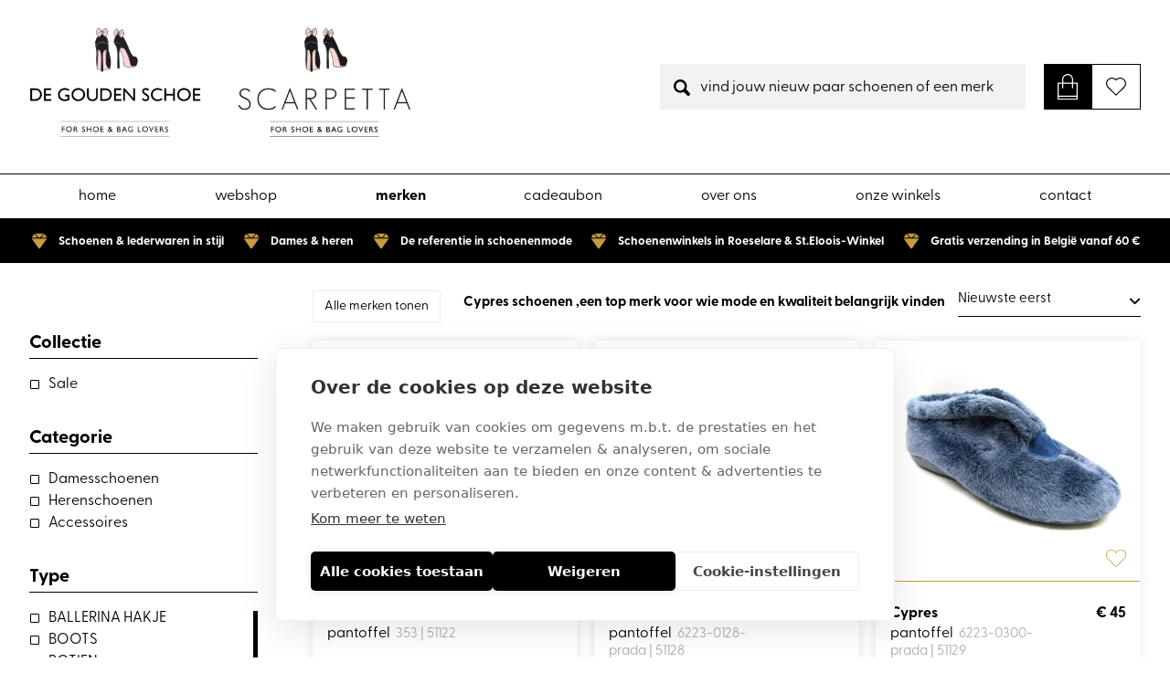

--- FILE ---
content_type: text/html; charset=utf-8
request_url: https://degoudenschoe.be/merken/cypres/?reset_filter:1
body_size: 5452
content:

<!DOCTYPE HTML>
<html lang='nl'>
<head>
	<meta charset='UTF-8'>
	<meta name='Description' content="">
	<meta name='viewport' content='width=device-width, initial-scale=1.0'>
	
	

	<title>CYPRES - De Gouden Schoe</title>	
	<base href='https://degoudenschoe.be/'>

	
	<link rel='shortcut icon' type='image/ico' href='/favicon.ico' />
	
	<link rel='stylesheet' type='text/css' href='/_css/css.php?v=2022.03'>
	<link rel='stylesheet' media='print' href='/_css/print.css' />

	<!-- Google Tag Manager Quoted -->
	<script>(function(w,d,s,l,i){w[l]=w[l]||[];w[l].push({'gtm.start':
	new Date().getTime(),event:'gtm.js'});var f=d.getElementsByTagName(s)[0],
	j=d.createElement(s),dl=l!='dataLayer'?'&l='+l:'';j.async=true;j.src=
	'https://www.googletagmanager.com/gtm.js?id='+i+dl;f.parentNode.insertBefore(j,f);
	})(window,document,'script','dataLayer','GTM-WP8M5BZ');</script>
	<!-- End Google Tag Manager -->
	
</head>

<body>

	<!-- Google Tag Manager Quoted (noscript) -->
	<noscript><iframe src='https://www.googletagmanager.com/ns.html?id=GTM-WP8M5BZ' height='0' width='0' style='display:none;visibility:hidden'></iframe></noscript>
	<!-- End Google Tag Manager (noscript) -->
		
	<div class='header'>
		<div class='wrapper'>
			<a href='/'><img src='/_graphics/logo.png' class='logo' alt='Home' title='Home' /></a>
			
			<div class='controls'>
				<button class='hamburger hamburger--squeeze' type='button'>
					<span class='hamburger-box'>
						<span class='hamburger-inner'></span>
					</span>
				</button>				
				
				
	<a href='/wishlist/' class='wishlist_indicator'>
		<img src='/_graphics/icon_wishlist.svg' title="Mijn favorieten" />
	</a>
		
				
	<a href='/cart/' class='cart_indicator'>
		<img src='/_graphics/icon_cart.svg' title="Mijn winkelmand" /><b class='cart_indicator_counter hidden'></b>
	</a>
	
				
				<div class='search_container'>
				
					<form id='search_form' name='search_form' class='search_form' method='post' action='/search/' autocomplete='off'>
						<input type='hidden' name='direct_search_url' id='direct_search_url' value='' />
						<input type='hidden' name='redirect' value='/merken/cypres/eset_filter:1' />
						<input type='text' name='search' id='search' class='search' placeholder='vind jouw nieuw paar schoenen of een merk' value='' />
					</form>
				</div>
			</div>
		</div>
	</div>	
	
	<div class='nav_wrapper'>
		<div class='wrapper'>
			<ul class='nav'>
			
					<li class='nav_home'>
						<a href='/home/'>Home</a>
										
					</li>
					
					<li class='nav_webshop with_subnav'>
						<a href='/webshop/?reset_filter=1'>Webshop</a>
										
					</li>
					
					<li class='nav_merken'>
						<a href='/merken/' class='selected'>Merken</a>
										
					</li>
					
					<li class='nav_cadeaubon'>
						<a href='/cadeaubon/'>Cadeaubon</a>
										
					</li>
					
					<li class='nav_over_ons'>
						<a href='/over-ons/'>Over ons</a>
										
					</li>
					
					<li class='nav_onze_winkels'>
						<a href='/onze-winkels/'>Onze winkels</a>
										
					</li>
					
					<li class='nav_contact'>
						<a href='/contact/'>Contact</a>
										
					</li>
					
			</ul>
		</div>
	</div>
	
	<div class='content merken'>
		<a name='feedback'></a>
		
<div class='usp_wrapper'>
	<div class='wrapper'>
		<div class='usp_list'>
		<span><img src='/_graphics/icon_usp.svg' />Schoenen & lederwaren in stijl</span><span><img src='/_graphics/icon_usp.svg' />Dames & heren</span><span><img src='/_graphics/icon_usp.svg' />De referentie in schoenenmode</span><span><img src='/_graphics/icon_usp.svg' />Schoenenwinkels in Roeselare & St.Eloois-Winkel</span><span><img src='/_graphics/icon_usp.svg' />Gratis verzending in België vanaf 60 €</span>
		</div>
	</div>
</div>

	<div class='wrapper'>
		<a href='#' class='filter_toggle'><i class='fal fa-list'></i>&nbsp;&nbsp; Productfilters <span id='filter_toggle_label'>tonen</span></a>
		
		<div class='sidebar sidebar_filter'>
		
<div class='filter'>

		<div class='filter_block'>
			<span id='filter_title_collection' class='active'>
				<b>Collectie</b>
				<i class='fal fa-plus'></i>
				<i class='fal fa-minus'></i>
			</span>
			
			<div class='filter_list_wrapper active' id='filter_list_collection'>
				<ul>
				
						<li><a href='/merken/cypres/?sale=1' class='sale_filter' rel='nofollow'><i class='far fa-square'></i>Sale</a></li>					
						
				</ul>
			</div>
		</div>
		
		<div class='filter_block'>
			<span id='filter_title_category' class='active'>
				<b>Categorie</b>
				<i class='fal fa-plus'></i>
				<i class='fal fa-minus'></i>
			</span>
			
			<div class='filter_list_wrapper active' id='filter_list_category'>
				<ul>
				
						<li><a href='/merken/cypres/?category=damesschoenen' rel='nofollow'><i class='far fa-square'></i>Damesschoenen</a></li>					
						
						<li><a href='/merken/cypres/?category=herenschoenen' rel='nofollow'><i class='far fa-square'></i>Herenschoenen</a></li>					
						
						<li><a href='/merken/cypres/?category=accessoires' rel='nofollow'><i class='far fa-square'></i>Accessoires</a></li>					
						
				</ul>				
			</div>
		</div>
		
		<div class='filter_block'>
			<span id='filter_title_model' class='active'>
				<b>Type</b>
				<i class='fal fa-plus'></i>
				<i class='fal fa-minus'></i>
			</span>
			
			<div class='filter_list_wrapper active' id='filter_list_model'>
				<div class='nano'>		
					<div class='nano-content'>
						<ul>
						
								<li><a href='/merken/cypres/?model=BALLERINA+HAKJE' rel='nofollow'><i class='far fa-square'></i>BALLERINA HAKJE</a></li>					
								
								<li><a href='/merken/cypres/?model=BOOTS' rel='nofollow'><i class='far fa-square'></i>BOOTS</a></li>					
								
								<li><a href='/merken/cypres/?model=BOTIEN' rel='nofollow'><i class='far fa-square'></i>BOTIEN</a></li>					
								
								<li><a href='/merken/cypres/?model=Handtassen' rel='nofollow'><i class='far fa-square'></i>Handtassen</a></li>					
								
								<li><a href='/merken/cypres/?model=LAARS' rel='nofollow'><i class='far fa-square'></i>LAARS</a></li>					
								
								<li><a href='/merken/cypres/?model=MOCCASSIN' rel='nofollow'><i class='far fa-square'></i>MOCCASSIN</a></li>					
								
								<li><a href='/merken/cypres/?model=MOCCASSIN+HAKJE' rel='nofollow'><i class='far fa-square'></i>MOCCASSIN HAKJE</a></li>					
								
								<li><a href='/merken/cypres/?model=MUIL' rel='nofollow'><i class='far fa-square'></i>MUIL</a></li>					
								
								<li><a href='/merken/cypres/?model=Pantoffel' rel='nofollow'><i class='far fa-square'></i>Pantoffel</a></li>					
								
								<li><a href='/merken/cypres/?model=SANDAAL' rel='nofollow'><i class='far fa-square'></i>SANDAAL</a></li>					
								
								<li><a href='/merken/cypres/?model=SANDAAL+HOOG' rel='nofollow'><i class='far fa-square'></i>SANDAAL HOOG</a></li>					
								
								<li><a href='/merken/cypres/?model=VETERSCHOEN' rel='nofollow'><i class='far fa-square'></i>VETERSCHOEN</a></li>					
								
						</ul>	
					</div>
				</div>					
			</div>
		</div>
		
		<div class='filter_block'>
			<span id='filter_title_size' class='active'>
				<b>Maat</b>
				<i class='fal fa-plus'></i>
				<i class='fal fa-minus'></i>
			</span>
			
			<div class='filter_list_wrapper active' id='filter_list_size'>
				<ul class='size_filter'>
				
						<li><a href='/merken/cypres/?size=36' rel='nofollow'>36</a></li>					
						
						<li><a href='/merken/cypres/?size=37' rel='nofollow'>37</a></li>					
						
						<li><a href='/merken/cypres/?size=38' rel='nofollow'>38</a></li>					
						
						<li><a href='/merken/cypres/?size=39' rel='nofollow'>39</a></li>					
						
						<li><a href='/merken/cypres/?size=40' rel='nofollow'>40</a></li>					
						
						<li><a href='/merken/cypres/?size=41' rel='nofollow'>41</a></li>					
						
						<li><a href='/merken/cypres/?size=42' rel='nofollow'>42</a></li>					
						
						<li><a href='/merken/cypres/?size=43' rel='nofollow'>43</a></li>					
						
						<li><a href='/merken/cypres/?size=44' rel='nofollow'>44</a></li>					
						
						<li><a href='/merken/cypres/?size=45' rel='nofollow'>45</a></li>					
						
						<li><a href='/merken/cypres/?size=46' rel='nofollow'>46</a></li>					
						
				</ul>
			</div>
		</div>
		
		<div class='filter_block'>
			<span id='filter_title_color_group' class='active'>
				<b>Kleur</b>
				<i class='fal fa-plus'></i>
				<i class='fal fa-minus'></i>
			</span>
			
			<div class='filter_list_wrapper active' id='filter_list_color_group'>
				<div class='nano'>
					<div class='nano-content'>
						<ul class='color_group_filter'>
						
								<li><a href='/merken/cypres/?color_group=6' rel='nofollow'><em class='color' style='background: #F5F5DC'><i style='border: 1px solid #fff;'>&nbsp;</i></em>Beige</a></li>					
								
								<li><a href='/merken/cypres/?color_group=1' rel='nofollow'><em class='color' style='background: #0000FF'><i style='border: 1px solid #fff;'>&nbsp;</i></em>Blauw</a></li>					
								
								<li><a href='/merken/cypres/?color_group=13' rel='nofollow'><em class='color' style='background: #A47B3C'><i style='border: 1px solid #fff;'>&nbsp;</i></em>Brons</a></li>					
								
								<li><a href='/merken/cypres/?color_group=7' rel='nofollow'><em class='color' style='background: #8b4513'><i style='border: 1px solid #fff;'>&nbsp;</i></em>Bruin</a></li>					
								
								<li><a href='/merken/cypres/?color_group=14' rel='nofollow'><em class='color' style='background: #A3481B'><i style='border: 1px solid #fff;'>&nbsp;</i></em>Cognac</a></li>					
								
								<li><a href='/merken/cypres/?color_group=9' rel='nofollow'><em class='color' style='background: #ffd700'><i style='border: 1px solid #fff;'>&nbsp;</i></em>Geel</a></li>					
								
								<li><a href='/merken/cypres/?color_group=11' rel='nofollow'><em class='color' style='background: #daa520'><i style='border: 1px solid #fff;'>&nbsp;</i></em>Goud</a></li>					
								
								<li><a href='/merken/cypres/?color_group=2' rel='nofollow'><em class='color' style='background: #888888'><i style='border: 1px solid #fff;'>&nbsp;</i></em>Grijs</a></li>					
								
								<li><a href='/merken/cypres/?color_group=3' rel='nofollow'><em class='color' style='background: #009900'><i style='border: 1px solid #fff;'>&nbsp;</i></em>Groen</a></li>					
								
								<li><a href='/merken/cypres/?color_group=10' rel='nofollow'><em class='color' style='background: #989259'><i style='border: 1px solid #fff;'>&nbsp;</i></em>Khaki</a></li>					
								
								<li><a href='/merken/cypres/?color_group=16' rel='nofollow'><em class='color' style='background: url(/_graphics/multicolor.png) center center no-repeat; background-size: cover;'><i style='border: 1px solid #fff;'>&nbsp;</i></em>Multi</a></li>					
								
								<li><a href='/merken/cypres/?color_group=18' rel='nofollow'><em class='color' style='background: #faa500'><i style='border: 1px solid #fff;'>&nbsp;</i></em>Oranje</a></li>					
								
								<li><a href='/merken/cypres/?color_group=17' rel='nofollow'><em class='color' style='background: #9932CC'><i style='border: 1px solid #fff;'>&nbsp;</i></em>Paars</a></li>					
								
								<li><a href='/merken/cypres/?color_group=4' rel='nofollow'><em class='color' style='background: #ff0000'><i style='border: 1px solid #fff;'>&nbsp;</i></em>Rood</a></li>					
								
								<li><a href='/merken/cypres/?color_group=12' rel='nofollow'><em class='color' style='background: #FF69B4'><i style='border: 1px solid #fff;'>&nbsp;</i></em>Roze</a></li>					
								
								<li><a href='/merken/cypres/?color_group=8' rel='nofollow'><em class='color' style='background: #f5f5f5'><i style='border: 1px solid #fff;'>&nbsp;</i></em>Wit</a></li>					
								
								<li><a href='/merken/cypres/?color_group=15' rel='nofollow'><em class='color' style='background: #D3D3D3'><i style='border: 1px solid #fff;'>&nbsp;</i></em>Zilver</a></li>					
								
								<li><a href='/merken/cypres/?color_group=5' rel='nofollow'><em class='color' style='background: #000000'><i style='border: 1px solid #fff;'>&nbsp;</i></em>Zwart</a></li>					
								
						</ul>
					</div>
				</div>
			</div>
		</div>
		
</div>

<div class='filter_help'>
	<b>Laat ons helpen met<br>stijltips en advies!</b>

<a href='tel:+3256500834'><img src='/_graphics/icon_phone_white.svg' class='icon' />bel ons</a>
<a href='mailto:info@degoudenschoe.be'><img src='/_graphics/icon_email_white.svg' class='icon' />mail ons</a>
</div>

		</div>
		
		<div class='main main_shop'>
		
	<div class='filter_info'>
	
			<a href='/merken/?reset_filter=1' class='reset_filter' rel='nofollow'>Alle merken tonen</a>
			
	</div>
	
	<form id='sort_form' name='sort_form' class='sort_form' method='get' action='/merken/cypres/'>
		<select name='sort' onChange='document.sort_form.submit();'>
		
				<option value='1' selected>Nieuwste eerst</option>
				
				<option value='7'>Wintercollectie eerst</option>
				
		</select>
	</form>
	
	<div class='product_list'>
	
	<a id='product_link_51122' href='/webshop/cypres-51122-pantoffel-taupe-353-51122/' class='product'>
		<div class='product_image_wrapper'>
			<div class='product_image1' style='background: url(/_images/products/_small/cypres-51122-damesschoenen-taupe-353-51122-0.jpg) center center no-repeat;'><img src='/_graphics/product.png' /></div>
			<div class='product_image2' style='background: url(/_images/products/_small/cypres-51122-damesschoenen-taupe-353-51122-1.jpg) center center no-repeat;'><img src='/_graphics/product.png' /></div>
			
			<span class='status_banner dynamic'></span>
			
			<span class='wishlist_link wishlist_link_51122'><i class='fas fa-heart'></i></span>
		</div>
		
		<div class='product_info_wrapper'>
			<div class='brand_name'>
				<span class='brand'>Cypres</span>
				<span class='name'>Pantoffel &nbsp;<em>353 | 51122</em></span>
			</div>
	
			<span class='price'>
				
				
				€ 66	
			</span>
		</div>
			
	</a>	
	
	<a id='product_link_51128' href='/webshop/cypres-51128-pantoffel-beige-62230128prada-51128/' class='product'>
		<div class='product_image_wrapper'>
			<div class='product_image1' style='background: url(/_images/products/_small/cypres-51128-damesschoenen-beige-62230128prada-51128-0.jpg) center center no-repeat;'><img src='/_graphics/product.png' /></div>
			<div class='product_image2' style='background: url(/_images/products/_small/cypres-51128-damesschoenen-beige-62230128prada-51128-1.jpg) center center no-repeat;'><img src='/_graphics/product.png' /></div>
			
			<span class='status_banner dynamic'></span>
			
			<span class='wishlist_link wishlist_link_51128'><i class='fas fa-heart'></i></span>
		</div>
		
		<div class='product_info_wrapper'>
			<div class='brand_name'>
				<span class='brand'>Cypres</span>
				<span class='name'>Pantoffel &nbsp;<em>6223-0128-Prada | 51128</em></span>
			</div>
	
			<span class='price'>
				
				
				€ 45	
			</span>
		</div>
			
	</a>	
	
	<a id='product_link_51129' href='/webshop/cypres-51129-pantoffel-blauw-62230300prada-51129/' class='product'>
		<div class='product_image_wrapper'>
			<div class='product_image1' style='background: url(/_images/products/_small/cypres-51129-damesschoenen-blauw-62230300prada-51129-0.jpg) center center no-repeat;'><img src='/_graphics/product.png' /></div>
			<div class='product_image2' style='background: url(/_images/products/_small/cypres-51129-damesschoenen-blauw-62230300prada-51129-1.jpg) center center no-repeat;'><img src='/_graphics/product.png' /></div>
			
			<span class='status_banner dynamic'></span>
			
			<span class='wishlist_link wishlist_link_51129'><i class='fas fa-heart'></i></span>
		</div>
		
		<div class='product_info_wrapper'>
			<div class='brand_name'>
				<span class='brand'>Cypres</span>
				<span class='name'>Pantoffel &nbsp;<em>6223-0300-Prada | 51129</em></span>
			</div>
	
			<span class='price'>
				
				
				€ 45	
			</span>
		</div>
			
	</a>	
	
	<a id='product_link_51130' href='/webshop/cypres-51130-ballerina-hakje-zwart-16148-51130/' class='product'>
		<div class='product_image_wrapper'>
			<div class='product_image1' style='background: url(/_images/products/_small/cypres-51130-damesschoenen-zwart-16148-51130-0.jpg) center center no-repeat;'><img src='/_graphics/product.png' /></div>
			<div class='product_image2' style='background: url(/_images/products/_small/cypres-51130-damesschoenen-zwart-16148-51130-1.jpg) center center no-repeat;'><img src='/_graphics/product.png' /></div>
			
			<span class='status_banner dynamic'></span>
			
			<span class='wishlist_link wishlist_link_51130'><i class='fas fa-heart'></i></span>
		</div>
		
		<div class='product_info_wrapper'>
			<div class='brand_name'>
				<span class='brand'>Cypres</span>
				<span class='name'>BALLERINA HAKJE &nbsp;<em>16148 | 51130</em></span>
			</div>
	
			<span class='price'>
				
				
				€ 90	
			</span>
		</div>
			
	</a>	
	
	<a id='product_link_51134' href='/webshop/cypres-51134-pantoffel-beige-smt001-51134/' class='product'>
		<div class='product_image_wrapper'>
			<div class='product_image1' style='background: url(/_images/products/_small/cypres-51134-damesschoenen-beige-smt001-51134-0.jpg) center center no-repeat;'><img src='/_graphics/product.png' /></div>
			<div class='product_image2' style='background: url(/_images/products/_small/cypres-51134-damesschoenen-beige-smt001-51134-1.jpg) center center no-repeat;'><img src='/_graphics/product.png' /></div>
			
			<span class='status_banner dynamic'></span>
			
			<span class='wishlist_link wishlist_link_51134'><i class='fas fa-heart'></i></span>
		</div>
		
		<div class='product_info_wrapper'>
			<div class='brand_name'>
				<span class='brand'>Cypres</span>
				<span class='name'>Pantoffel &nbsp;<em>SMT001 | 51134</em></span>
			</div>
	
			<span class='price'>
				
				
				€ 80	
			</span>
		</div>
			
	</a>	
	
	<a id='product_link_51146' href='/webshop/cypres-51146-veterschoen-blauw-1629-12377w-james07-51146/' class='product'>
		<div class='product_image_wrapper'>
			<div class='product_image1' style='background: url(/_images/products/_small/cypres-51146-herenschoenen-blauw-1629-12377w-james07-51146-0.jpg) center center no-repeat;'><img src='/_graphics/product.png' /></div>
			<div class='product_image2' style='background: url(/_images/products/_small/cypres-51146-herenschoenen-blauw-1629-12377w-james07-51146-1.jpg) center center no-repeat;'><img src='/_graphics/product.png' /></div>
			
			<span class='status_banner dynamic'></span>
			
			<span class='wishlist_link wishlist_link_51146'><i class='fas fa-heart'></i></span>
		</div>
		
		<div class='product_info_wrapper'>
			<div class='brand_name'>
				<span class='brand'>Cypres</span>
				<span class='name'>VETERSCHOEN &nbsp;<em>1629 12377w james07 | 51146</em></span>
			</div>
	
			<span class='price'>
				
				
				€ 130	
			</span>
		</div>
			
	</a>	
	
	<a id='product_link_51227' href='/webshop/cypres-51227-pantoffel-grijs-66800383-51227/' class='product'>
		<div class='product_image_wrapper'>
			<div class='product_image1' style='background: url(/_images/products/_small/cypres-51227-damesschoenen-grijs-66800383-51227-0.jpg) center center no-repeat;'><img src='/_graphics/product.png' /></div>
			<div class='product_image2' style='background: url(/_images/products/_small/cypres-51227-damesschoenen-grijs-66800383-51227-1.jpg) center center no-repeat;'><img src='/_graphics/product.png' /></div>
			
			<span class='status_banner dynamic'></span>
			
			<span class='wishlist_link wishlist_link_51227'><i class='fas fa-heart'></i></span>
		</div>
		
		<div class='product_info_wrapper'>
			<div class='brand_name'>
				<span class='brand'>Cypres</span>
				<span class='name'>Pantoffel &nbsp;<em>66800383 | 51227</em></span>
			</div>
	
			<span class='price'>
				
				
				€ 45	
			</span>
		</div>
			
	</a>	
	
	<a id='product_link_51140' href='/webshop/cypres-51140-boots-cognac-ms63-51140/' class='product'>
		<div class='product_image_wrapper'>
			<div class='product_image1' style='background: url(/_images/products/_small/cypres-51140-damesschoenen-cognac-ms63-51140-0.jpg) center center no-repeat;'><img src='/_graphics/product.png' /></div>
			<div class='product_image2' style='background: url(/_images/products/_small/cypres-51140-damesschoenen-cognac-ms63-51140-1.jpg) center center no-repeat;'><img src='/_graphics/product.png' /></div>
			<span class='status_banner sale '><b> -20%</b></span>
			<span class='status_banner dynamic'></span>
			
			<span class='wishlist_link wishlist_link_51140'><i class='fas fa-heart'></i></span>
		</div>
		
		<div class='product_info_wrapper'>
			<div class='brand_name'>
				<span class='brand'>Cypres</span>
				<span class='name'>BOOTS &nbsp;<em>MS63 | 51140</em></span>
			</div>
	
			<span class='price sale'>
				<strike>€ 155</strike> 
				
				€ 124	
			</span>
		</div>
			
	</a>	
	
	<a id='product_link_51141' href='/webshop/cypres-51141-boots-cognac-242491-51141/' class='product'>
		<div class='product_image_wrapper'>
			<div class='product_image1' style='background: url(/_images/products/_small/cypres-51141-damesschoenen-cognac-242491-51141-0.jpg) center center no-repeat;'><img src='/_graphics/product.png' /></div>
			<div class='product_image2' style='background: url(/_images/products/_small/cypres-51141-damesschoenen-cognac-242491-51141-1.jpg) center center no-repeat;'><img src='/_graphics/product.png' /></div>
			<span class='status_banner sale '><b> -20%</b></span>
			<span class='status_banner dynamic'></span>
			
			<span class='wishlist_link wishlist_link_51141'><i class='fas fa-heart'></i></span>
		</div>
		
		<div class='product_info_wrapper'>
			<div class='brand_name'>
				<span class='brand'>Cypres</span>
				<span class='name'>BOOTS &nbsp;<em>24249-1 | 51141</em></span>
			</div>
	
			<span class='price sale'>
				<strike>€ 150</strike> 
				
				€ 120	
			</span>
		</div>
			
	</a>	
	
	<a id='product_link_51143' href='/webshop/cypres-51143-moccassin-zwart-745-11209w-zoe89-51143/' class='product'>
		<div class='product_image_wrapper'>
			<div class='product_image1' style='background: url(/_images/products/_small/cypres-51143-damesschoenen-zwart-745-11209w-zoe89-51143-0.jpg) center center no-repeat;'><img src='/_graphics/product.png' /></div>
			<div class='product_image2' style='background: url(/_images/products/_small/cypres-51143-damesschoenen-zwart-745-11209w-zoe89-51143-1.jpg) center center no-repeat;'><img src='/_graphics/product.png' /></div>
			<span class='status_banner sale '><b> -30%</b></span>
			<span class='status_banner dynamic'></span>
			
			<span class='wishlist_link wishlist_link_51143'><i class='fas fa-heart'></i></span>
		</div>
		
		<div class='product_info_wrapper'>
			<div class='brand_name'>
				<span class='brand'>Cypres</span>
				<span class='name'>MOCCASSIN &nbsp;<em>745 11209w Zoe89 | 51143</em></span>
			</div>
	
			<span class='price sale'>
				<strike>€ 110</strike> 
				
				€ 77	
			</span>
		</div>
			
	</a>	
	
	<a id='product_link_51145' href='/webshop/cypres-51145-botien-zwart-745-7367w-zoe07-51145/' class='product'>
		<div class='product_image_wrapper'>
			<div class='product_image1' style='background: url(/_images/products/_small/cypres-51145-damesschoenen-zwart-745-7367w-zoe07-51145-0.jpg) center center no-repeat;'><img src='/_graphics/product.png' /></div>
			<div class='product_image2' style='background: url(/_images/products/_small/cypres-51145-damesschoenen-zwart-745-7367w-zoe07-51145-1.jpg) center center no-repeat;'><img src='/_graphics/product.png' /></div>
			<span class='status_banner sale '><b> -30%</b></span>
			<span class='status_banner dynamic'></span>
			
			<span class='wishlist_link wishlist_link_51145'><i class='fas fa-heart'></i></span>
		</div>
		
		<div class='product_info_wrapper'>
			<div class='brand_name'>
				<span class='brand'>Cypres</span>
				<span class='name'>BOTIEN &nbsp;<em>745 7367w Zoe07 | 51145</em></span>
			</div>
	
			<span class='price sale'>
				<strike>€ 125</strike> 
				
				€ 87,50	
			</span>
		</div>
			
	</a>	
	
	<a id='product_link_51125' href='/webshop/cypres-51125-botien-zwart-6057-51125/' class='product'>
		<div class='product_image_wrapper'>
			<div class='product_image1' style='background: url(/_images/products/_small/cypres-51125-damesschoenen-zwart-6057-51125-0.jpg) center center no-repeat;'><img src='/_graphics/product.png' /></div>
			<div class='product_image2' style='background: url(/_images/products/_small/cypres-51125-damesschoenen-zwart-6057-51125-1.jpg) center center no-repeat;'><img src='/_graphics/product.png' /></div>
			<span class='status_banner sale '><b> -30%</b></span>
			<span class='status_banner dynamic'></span>
			
			<span class='wishlist_link wishlist_link_51125'><i class='fas fa-heart'></i></span>
		</div>
		
		<div class='product_info_wrapper'>
			<div class='brand_name'>
				<span class='brand'>Cypres</span>
				<span class='name'>BOTIEN &nbsp;<em>6057 | 51125</em></span>
			</div>
	
			<span class='price sale'>
				<strike>€ 120</strike> 
				
				€ 84	
			</span>
		</div>
			
	</a>	
	
	<a id='product_link_51126' href='/webshop/cypres-51126-moccassin-zwart-6300-51126/' class='product'>
		<div class='product_image_wrapper'>
			<div class='product_image1' style='background: url(/_images/products/_small/cypres-51126-damesschoenen-zwart-6300-51126-0.jpg) center center no-repeat;'><img src='/_graphics/product.png' /></div>
			<div class='product_image2' style='background: url(/_images/products/_small/cypres-51126-damesschoenen-zwart-6300-51126-1.jpg) center center no-repeat;'><img src='/_graphics/product.png' /></div>
			<span class='status_banner sale '><b> -30%</b></span>
			<span class='status_banner dynamic'></span>
			
			<span class='wishlist_link wishlist_link_51126'><i class='fas fa-heart'></i></span>
		</div>
		
		<div class='product_info_wrapper'>
			<div class='brand_name'>
				<span class='brand'>Cypres</span>
				<span class='name'>MOCCASSIN &nbsp;<em>6300 | 51126</em></span>
			</div>
	
			<span class='price sale'>
				<strike>€ 110</strike> 
				
				€ 77	
			</span>
		</div>
			
	</a>	
	
	<a id='product_link_51127' href='/webshop/cypres-51127-laars-zwart-6005-51127/' class='product'>
		<div class='product_image_wrapper'>
			<div class='product_image1' style='background: url(/_images/products/_small/cypres-51127-damesschoenen-zwart-6005-51127-0.jpg) center center no-repeat;'><img src='/_graphics/product.png' /></div>
			<div class='product_image2' style='background: url(/_images/products/_small/cypres-51127-damesschoenen-zwart-6005-51127-1.jpg) center center no-repeat;'><img src='/_graphics/product.png' /></div>
			
			<span class='status_banner dynamic'></span>
			
			<span class='wishlist_link wishlist_link_51127'><i class='fas fa-heart'></i></span>
		</div>
		
		<div class='product_info_wrapper'>
			<div class='brand_name'>
				<span class='brand'>Cypres</span>
				<span class='name'>LAARS &nbsp;<em>6005 | 51127</em></span>
			</div>
	
			<span class='price'>
				
				
				€ 155	
			</span>
		</div>
			
	</a>	
	
	<a id='product_link_51135' href='/webshop/cypres-51135-pantoffel-beige-147115602404-51135/' class='product'>
		<div class='product_image_wrapper'>
			<div class='product_image1' style='background: url(/_images/products/_small/cypres-51135-damesschoenen-beige-147115602404-51135-0.jpg) center center no-repeat;'><img src='/_graphics/product.png' /></div>
			<div class='product_image2' style='background: url(/_images/products/_small/cypres-51135-damesschoenen-beige-147115602404-51135-1.jpg) center center no-repeat;'><img src='/_graphics/product.png' /></div>
			
			<span class='status_banner dynamic'></span>
			
			<span class='wishlist_link wishlist_link_51135'><i class='fas fa-heart'></i></span>
		</div>
		
		<div class='product_info_wrapper'>
			<div class='brand_name'>
				<span class='brand'>Cypres</span>
				<span class='name'>Pantoffel &nbsp;<em>14.71.15602.404 | 51135</em></span>
			</div>
	
			<span class='price'>
				
				
				€ 60	
			</span>
		</div>
			
	</a>	
	
	<a id='product_link_51144' href='/webshop/cypres-51144-veterschoen-zwart-745-7361w-zoe01-51144/' class='product'>
		<div class='product_image_wrapper'>
			<div class='product_image1' style='background: url(/_images/products/_small/cypres-51144-damesschoenen-zwart-745-7361w-zoe01-51144-0.jpg) center center no-repeat;'><img src='/_graphics/product.png' /></div>
			<div class='product_image2' style='background: url(/_images/products/_small/cypres-51144-damesschoenen-zwart-745-7361w-zoe01-51144-1.jpg) center center no-repeat;'><img src='/_graphics/product.png' /></div>
			<span class='status_banner sale '><b> -30%</b></span>
			<span class='status_banner dynamic'></span>
			
			<span class='wishlist_link wishlist_link_51144'><i class='fas fa-heart'></i></span>
		</div>
		
		<div class='product_info_wrapper'>
			<div class='brand_name'>
				<span class='brand'>Cypres</span>
				<span class='name'>VETERSCHOEN &nbsp;<em>745 7361w Zoe01 | 51144</em></span>
			</div>
	
			<span class='price sale'>
				<strike>€ 110</strike> 
				
				€ 77	
			</span>
		</div>
			
	</a>	
	
	<a id='product_link_49797' href='/webshop/cypres-49797-boots-zwart-992535423-044-49797/' class='product'>
		<div class='product_image_wrapper'>
			<div class='product_image1' style='background: url(/_images/products/_small/cypres-49797-damesschoenen-zwart-992535423-044-49797-0.jpg) center center no-repeat;'><img src='/_graphics/product.png' /></div>
			<div class='product_image2' style='background: url(/_images/products/_small/cypres-49797-damesschoenen-zwart-992535423-044-49797-1.jpg) center center no-repeat;'><img src='/_graphics/product.png' /></div>
			<span class='status_banner sale '><b> -20%</b></span>
			<span class='status_banner dynamic'></span>
			
			<span class='wishlist_link wishlist_link_49797'><i class='fas fa-heart'></i></span>
		</div>
		
		<div class='product_info_wrapper'>
			<div class='brand_name'>
				<span class='brand'>Cypres</span>
				<span class='name'>BOOTS &nbsp;<em>9-9-25354-23 044 | 49797</em></span>
			</div>
	
			<span class='price sale'>
				<strike>€ 135</strike> 
				
				€ 108	
			</span>
		</div>
			
	</a>	
	
	<a id='product_link_49790' href='/webshop/cypres-49790-moccassin-hakje-groen-205366cy-49790/' class='product'>
		<div class='product_image_wrapper'>
			<div class='product_image1' style='background: url(/_images/products/_small/cypres-49790-damesschoenen-groen-205366cy-49790-0.jpg) center center no-repeat;'><img src='/_graphics/product.png' /></div>
			<div class='product_image2' style='background: url(/_images/products/_small/cypres-49790-damesschoenen-groen-205366cy-49790-1.jpg) center center no-repeat;'><img src='/_graphics/product.png' /></div>
			<span class='status_banner sale '><b> -30%</b></span>
			<span class='status_banner dynamic'></span>
			
			<span class='wishlist_link wishlist_link_49790'><i class='fas fa-heart'></i></span>
		</div>
		
		<div class='product_info_wrapper'>
			<div class='brand_name'>
				<span class='brand'>Cypres</span>
				<span class='name'>MOCCASSIN HAKJE &nbsp;<em>205366CY | 49790</em></span>
			</div>
	
			<span class='price sale'>
				<strike>€ 115</strike> 
				
				€ 80,50	
			</span>
		</div>
			
	</a>	
	
	</div>
	
		<hr class='spacer30' />
		
	<div class='counter'>
		18 artikelen gevonden (18 op deze pagina)
	</div>
	
		<div class='text_wrapper'>
			<p style="text-align: center;"><strong>Cypres schoenen ,een top merk voor wie mode en kwaliteit belangrijk vinden</strong></p>

		</div>
		
		<hr class='spacer50' />
		
		</div>
	</div>
	
	</div>
	
	<div class='footer'>
		<div class='wrapper'>
			<div class='footer_icon'>
				<div><img src='/_graphics/icon.png' /></div>
			</div>
		
			<div class='footer_block_list'>
				<div class='footer_block footer_block1'>
					<strong>De Gouden Schoe</strong><br />
<br />
Gullegemsestraat 1<br />
8880 Sint-Eloois-Winkel<br />
<a href='tel:+32 56500834'>056 50 08 34</a><br />
<br />
<table class='hours'><tr><td>maandag - vrijdag</td><td>09.30u - 12u & 13u30 - 18u00</td></tr><tr><td>zaterdag</td><td>9.30u - 18u</td></tr><tr><td> zondag  gesloten</td><td></td></tr></table><br />
<strong></strong>
				</div>
				<div class='footer_block footer_block2'>
					<strong>Scarpetta</strong><br />
<br />
Ooststraat 5<br />
8800 Roeselare<br />
<a href='tel:+32 51 24 00 73'>051 24 00 73</a><br />
<br />
<table class='hours'><tr><td>maandag - zaterdag</td><td>10u00 - 18u00</td></tr></table>
				</div>
				<div class='footer_block footer_block3'>
					<strong>Klantenservice</strong><br />
<br />
<a href='/over-ons/'>Over ons</a><br />
<a href='/onze-winkels/'>Openingsuren</a><br />
<a href='/voorwaarden/'>Algemene voorwaarden</a><br />
<a href='/betalen-en-verzenden/'>Betalen & verzenden</a><br />
<a href='/retourneren/'>Retourneren</a><br />
<br />
<strong>Veilig online betalen</strong>
				</div>
			</div>
		</div>
	</div>
	
	<div class='copyrights'>
		<div class='wrapper'>			
			© 2026 De Gouden Schoe BVBA <i>-</i> Gullegemsestraat 1, 8880 Sint-Eloois-Winkel <i>-</i> BTW BE 0418.097.912<br /><a href='/voorwaarden/' rel='nofollow'>Algemene voorwaarden</a> <i>-</i> <a href='/privacy-policy/' rel='nofollow'>Privacy policy</a> <i>-</i> <a href='/sitemap/' rel='nofollow'>Sitemap</a> <i>-</i> <a href='/betalen-en-verzenden/' rel='nofollow'>Betalen en verzenden</a> <i>-</i> <a href='/retourneren/' rel='nofollow'>Retourneren</a> 
			<a href='https://quoted.be/' target='_blank' style='border: 0 !important;'><img src='/_graphics/quoted.png' class='quoted' alt='Quoted: Websites met méér' title='Quoted: Websites met méér' /></a>
			<br />
		</div>
	</div>
	
	<script defer type='text/javascript' src='/_scripts/js_ready.php?v=750961'></script>
	
	<script src='https://kit.fontawesome.com/366fbc616c.js'></script>
	<script async src='https://www.google.com/recaptcha/api.js?hl=nl'></script>
	<script async type='text/javascript' src='https://maps.googleapis.com/maps/api/js?key=AIzaSyB-7K_jMWL5VTyi1wv3iZJS9YzhR5G0z9w&language=nl'></script>

	<script src='https://ajax.googleapis.com/ajax/libs/jquery/2.0.3/jquery.min.js'></script>
	<script src='/_scripts/jquery-ui.min.js'></script>
	<script src='/_scripts/jquery.unveil.js'></script>
	<script src='/_scripts/jquery.maskedinput.min.js'></script>
	<script src='/_scripts/jquery.nanoscroller.min.js'></script>
	<script src='/_scripts/jquery.qtip.min.js'></script>
	<script src='/_scripts/jquery.fancybox.min.js'></script>
	<script src='/_scripts/jquery.flex-images.min.js'></script>
	<script src='/_scripts/jquery.hoverIntent.min.js'></script>
	<script src='/_scripts/slick.min.js'></script>
	<script src='/_scripts/javascript.js'></script>
	
	

	<script>
		
		$(window).load(function() {
		
			
	
		});

		$(document).ready(function() {
				
			
			$('#filter_title_collection').click(function() {
				switch_filter('collection');
			});
			
			$('#filter_title_category').click(function() {
				switch_filter('category');
			});
			
			$('#filter_title_model').click(function() {
				switch_filter('model');
			});
			
			$('#filter_title_size').click(function() {
				switch_filter('size');
			});
			
			$('#filter_title_color_group').click(function() {
				switch_filter('color_group');
			});
			
					
		});
		
		

	</script>
	
	<script src='/_scripts/aos.js'></script>
	
	<script>
		AOS.init({
			duration: 400
		});
	</script>
	
</body>
</html>


--- FILE ---
content_type: image/svg+xml
request_url: https://degoudenschoe.be/_graphics/icon_search.svg
body_size: 1723
content:
<svg width="21" height="21" viewBox="0 0 21 21" fill="none" xmlns="http://www.w3.org/2000/svg">
<g clip-path="url(#clip0_135_224)">
<path d="M20.4382 17.2495L15.8503 12.5919C16.5205 11.3463 16.8657 9.94827 16.8535 8.52998C16.8535 6.84291 16.3593 5.19373 15.4333 3.79098C14.5074 2.38823 13.1913 1.29492 11.6515 0.64931C10.1117 0.0036959 8.41741 -0.165226 6.78278 0.163905C5.14815 0.493036 3.64664 1.30544 2.46814 2.49838C1.28964 3.69132 0.48707 5.21121 0.161921 6.86587C-0.163227 8.52052 0.00365117 10.2356 0.641452 11.7943C1.27925 13.3529 2.35933 14.6851 3.7451 15.6224C5.13088 16.5597 6.7601 17.06 8.42676 17.06V17.06C9.94993 17.0618 11.4444 16.6403 12.7471 15.8414L17.2815 20.4313C17.4549 20.6131 17.6627 20.7577 17.8925 20.8565C18.1224 20.9553 18.3695 21.0062 18.6191 21.0062C18.8688 21.0062 19.1159 20.9553 19.3457 20.8565C19.5755 20.7577 19.7833 20.6131 19.9567 20.4313V20.4313L20.4917 19.8898C20.827 19.5306 21.0092 19.0525 20.9992 18.5585C20.9892 18.0646 20.7877 17.5944 20.4382 17.2495V17.2495ZM8.4 14.2031C7.30005 14.2031 6.22478 13.8731 5.31002 13.2548C4.39526 12.6365 3.68207 11.7576 3.26052 10.7292C2.83898 9.70077 2.72801 8.56895 2.94163 7.47673C3.15525 6.3845 3.68387 5.38087 4.46072 4.59261C5.23757 3.80436 6.22779 3.26685 7.30628 3.04799C8.38477 2.82913 9.50315 2.93875 10.5201 3.36298C11.5371 3.78721 12.4071 4.50704 13.0201 5.43152C13.6331 6.35599 13.9617 7.44364 13.9643 8.55706C13.9661 9.29787 13.8235 10.0318 13.5446 10.7167C13.2658 11.4016 12.8562 12.0241 12.3393 12.5486C11.8224 13.0731 11.2084 13.4892 10.5325 13.7731C9.85651 14.057 9.13185 14.2031 8.4 14.2031V14.2031Z" fill="black"/>
</g>
<defs>
<clipPath id="clip0_135_224">
<rect width="21" height="21" fill="white"/>
</clipPath>
</defs>
</svg>


--- FILE ---
content_type: image/svg+xml
request_url: https://degoudenschoe.be/_graphics/icon_usp.svg
body_size: 419
content:
<svg width="25" height="25" viewBox="0 0 25 25" fill="none" xmlns="http://www.w3.org/2000/svg">
<path d="M3 9.33371H22L13.3444 21.5789C12.9961 22.0434 12.3311 22.1384 11.8667 21.79C11.7822 21.7267 11.7189 21.6633 11.6556 21.5789L3 9.33371ZM12.1939 8.27809H12.8167L18.0839 3H6.91611L12.1939 8.27809ZM19.1183 3.46447L14.305 8.27809H22L19.1183 3.46447ZM3 8.27809H10.695L5.88167 3.46447L3 8.27809Z" fill="#C79941"/>
</svg>


--- FILE ---
content_type: image/svg+xml
request_url: https://degoudenschoe.be/_graphics/icon_wishlist.svg
body_size: 1248
content:
<svg width="23" height="21" viewBox="0 0 23 21" fill="none" xmlns="http://www.w3.org/2000/svg">
<g clip-path="url(#clip0_104_287)">
<path d="M22.9972 6.58796C22.9701 5.72432 22.7798 4.88767 22.3993 4.10499C22.0459 3.34931 21.5567 2.6476 20.9587 2.02685C20.3607 1.40611 19.6541 0.9473 18.8658 0.596446C18.0504 0.245591 17.2078 0.0296803 16.3652 0.00269147C14.6257 -0.0512862 12.9677 0.596445 11.4999 1.86492C10.0322 0.596445 8.37421 -0.0512862 6.63467 0.00269147C5.7649 0.0296803 4.92231 0.218602 4.13408 0.596446C3.37303 0.9473 2.66634 1.4331 2.04119 2.02685C1.41604 2.62061 0.953977 3.32232 0.600633 4.10499C0.247289 4.91466 0.0298459 5.75131 -5.24479e-05 6.58796C-0.0544131 8.47718 0.733817 10.3124 2.2831 11.8508L11.4972 21L20.7114 11.8508C22.2606 10.3124 23.0489 8.47718 22.9945 6.58796H22.9972ZM19.8443 10.9871L11.4999 19.2727L3.15558 10.9871C0.274469 8.12633 0.981158 4.77971 2.91096 2.86351C3.91663 1.86492 5.30283 1.1902 6.85211 1.1902C8.23831 1.1902 9.70605 1.72998 11.0922 3.10641L11.5271 3.53823L11.962 3.10641C14.8431 0.245591 18.2135 0.9473 20.1433 2.86351C22.0187 4.77971 22.7526 8.12633 19.8443 10.9871Z" fill="black"/>
</g>
<defs>
<clipPath id="clip0_104_287">
<rect width="23" height="21" fill="white"/>
</clipPath>
</defs>
</svg>


--- FILE ---
content_type: image/svg+xml
request_url: https://degoudenschoe.be/_graphics/icon_email_white.svg
body_size: 664
content:
<svg width="22" height="17" viewBox="0 0 22 17" fill="none" xmlns="http://www.w3.org/2000/svg">
<g clip-path="url(#clip0_110_1297)">
<path d="M11 11.8788L22 4.55939V2.76006C22 1.23755 20.7266 0 19.1516 0H2.84844C1.27342 0 0 1.23755 0 2.76006V4.55125L11 11.8788Z" fill="white"/>
<path d="M11.5027 13.6374C11.3519 13.7351 11.1759 13.7921 11 13.7921C10.8241 13.7921 10.6481 13.7432 10.4973 13.6374L0 6.65991V14.2399C0 15.7705 1.27342 17.0081 2.84844 17.0081H19.1516C20.7266 17.0081 22 15.7705 22 14.2399V6.65991L11.5027 13.6455V13.6374Z" fill="white"/>
</g>
<defs>
<clipPath id="clip0_110_1297">
<rect width="22" height="17" fill="white"/>
</clipPath>
</defs>
</svg>


--- FILE ---
content_type: application/javascript
request_url: https://degoudenschoe.be/_scripts/javascript.js
body_size: 1981
content:

// general

function str_replace(search, replace, subject) {
	
	var result = "";
	var  oldi = 0;
	
	for (i = subject.indexOf (search); i > -1; i = subject.indexOf (search, i)) {
		result += subject.substring (oldi, i);
		result += replace;
		i += search.length;
		oldi = i;
	}

	return result + subject.substring (oldi, subject.length);

}

function check_focus(fieldName, text, color) {
	
	var el;
	
	el = document.getElementById(fieldName);

	if (el.value == text) {
		
		el.value = '';
		el.style.color = '#' + color;
		
	}	
}

function check_blur(fieldName, text, color) {
	
	var el;
	
	el = document.getElementById(fieldName);
	
	if (el.value == '') {
		
		el.value = text;
		el.style.color = '#' + color;
		
	}	
}

function preventDoubleClick(button, send_name) {
	
	if (button.innerHTML != send_name) {

		button.innerHTML = send_name;
		return true;
	
	} else {
	
		return false;
	
	}	
}

function switch_display(id) {
								
	var doc_element = document.getElementById(id);
	doc_element.style.display = (doc_element.style.display == 'none') ? '':'none';
								
}

function strstr(haystack, needle, bool) {

	var pos = 0;

	haystack += '';
	pos = haystack.indexOf(needle);

	if (pos == -1) {
    
    	return false;
  
	} else {
    	
    	if (bool) {
      
			return haystack.substr(0, pos);
    
		} else {
      
			return haystack.slice(pos);
    
		}
	}
}

function scrollToAnchor(aid) {

    var aTag = $("a[name='"+ aid +"']");
    
	$('html,body').animate({scrollTop: aTag.offset().top}, 'slow');

}

// filter

function switch_filter(type) {

	$.ajax({
		url: "/_scripts/ajax_switch_filter.php?type="+type+'&r='+Math.random(),
		dataType: "text",
		async: true, 
		success: function(data) {
	    	$("#filter_title_"+type).toggleClass("active");
			$("#filter_list_"+type).slideToggle(300);
			
			if (type == 'brand') {
				$("#livesearch_"+type).toggleClass("active");
			}
			
			$(".nano").nanoScroller();
		}			
	});	
	
}

// linked products

function switch_product(parent_id, child_id, url) {

	document.location = url;
	return false;

	/*

	$("#product_link_"+parent_id).animate({ opacity: 0 }, 200, function(){
		$.ajax({
			url: "/_scripts/ajax_get_product.php?id="+child_id+'&r='+Math.random(),
			dataType: "json",
			async: true, 
			success: function(data) {

				// change url
				
				$("#product_link_"+parent_id).attr("href", url);
				
				// change image
				
				$("#product_link_"+parent_id+" .product_image1").attr("src", data[0]['image1']);
				$("#product_link_"+parent_id+" .product_image1").attr("data-src", data[0]['image1']);
				
				// change image hover
				
				if (data[0]['image2'] == "") {
					
					$("#product_link_"+parent_id+" .product_image2").addClass('hidden');
					
				} else {
					
					$("#product_link_"+parent_id+" .product_image2").removeClass('hidden');
					$("#product_link_"+parent_id+" .product_image2").attr("src", data[0]['image2']);				
					
				}
				
				// change sizes
				
				$("#product_link_"+parent_id+" .sizes").html(data[0]['sizes']);
			
				// change price
				
				$("#product_link_"+parent_id+" .price").html(data[0]['price']);
				
				if (data[0]['soldout'] == 1) {
					
					$("#product_link_"+parent_id+" .price").addClass("soldout");
					
				} else {
					
					$("#product_link_"+parent_id+" .price").removeClass("soldout");
					
				}
				
				if (data[0]['sale'] == 1) {
					
					$("#product_link_"+parent_id+" .price").addClass("sale");
					
				} else {
					
					$("#product_link_"+parent_id+" .price").removeClass("sale");
					
				}
				
				// change banner
				
				$("#product_link_"+parent_id+" .status_banner").css('display', 'none');
				
				$("#product_link_"+parent_id+" .status_banner.dynamic").css('display', 'block');
				
				$("#product_link_"+parent_id+" .status_banner.dynamic").html(data[0]['banner']);
				
				if (data[0]['banner_class'] != "") {
					
					$("#product_link_"+parent_id+" .status_banner.dynamic").addClass(data[0]['banner_class']);
					
				}
				
				// animate
				
				$("#product_link_"+parent_id).animate({ opacity: 100 }, 200);
			
			}
		});
	});
	
	*/
	
}

/* darkmode favicon

var darkModeMediaQuery = window.matchMedia('(prefers-color-scheme: dark)');
handleDarkmode(darkModeMediaQuery);

function handleDarkmode(e) {
	
	var darkModeOn = e.matches; // true if dark mode is enabled
	var favicon = document.querySelector('link[rel="shortcut icon"]');

	if (darkModeOn) {
		
		favicon.href = '/favicon_darkmode.ico';
	
	} else {
		
		favicon.href = '/favicon.ico';

	}
}

darkModeMediaQuery.addListener(handleDarkmode);

*/

// shipping

function set_shipping(type, price, hash, scsp_id, scsp_name, scsp_address, scsp_to_post_number) {

	// set all to non active
	
	$(".shipping_option").removeClass("active");
	
	// set selected type as active
	
	$("#"+type).addClass("active");
	
	// set shipping_type in session

	$.ajax({
		url: '/_scripts/ajax.php?action=set_shipping&type='+type+'&price='+price+'&hash='+hash+'&rand='+Math.random()+(scsp_id !== "" ? "&scsp_id="+scsp_id:"")+(scsp_name !== "" ? "&scsp_name="+encodeURI(scsp_name):"")+(scsp_address !== "" ? "&scsp_address="+encodeURI(scsp_address):"")+(scsp_to_post_number !== "" ? "&scsp_to_post_number="+encodeURI(scsp_to_post_number):""),
		dataType: "text",
		async: true, 
		success: function(data) {
	
			// set active sendcloud service point
	
			if (scsp_id !== "") {
	
				$("#sendcloud_service_point_text").html("<b>"+scsp_name+"</b><br />"+scsp_address);
							
			}	
		}
	});

}

// cart gift

function switch_gift(cart_product_id, lan) {
	
	var element = document.getElementById('gift'+cart_product_id);
	var status = $('#gift'+cart_product_id+'_value').val();

	console.log(status);

	if (status == 1) {
		
		// disable

		$('#gift'+cart_product_id).removeClass("active");
		$('#gift'+cart_product_id+'_value').val(0);
		
		element.style.opacity = "0.4";

	} else {
		
		// enable

		$('#gift'+cart_product_id).addClass("active");
		$('#gift'+cart_product_id+'_value').val(1);
		
		element.style.opacity = "1";
		
	}

	// update in db
	
	$.ajax({
		url: '/_scripts/ajax.php?action=switch_gift&cart_product_id='+cart_product_id+'&status='+status+'&rand='+Math.random(),
		dataType: "text",
		async: false, 
		success: function(data) {
	
			// reload
			
			document.location.href = "/" + lan + "/cart/";
			
		}
	});
	
}


--- FILE ---
content_type: image/svg+xml
request_url: https://degoudenschoe.be/_graphics/icon_phone_white.svg
body_size: 1451
content:
<svg width="22" height="23" viewBox="0 0 22 23" fill="none" xmlns="http://www.w3.org/2000/svg">
<g clip-path="url(#clip0_110_1412)">
<path d="M15.7588 22.9518C14.1795 22.7241 12.6764 22.1217 11.3792 21.1972C9.87612 20.1556 8.49331 18.9483 7.26081 17.6008C5.7462 15.9911 4.20385 14.4021 2.86729 12.6269C1.81516 11.2011 0.874016 9.70644 0.360668 7.98868C0.00224855 6.8964 -0.0902467 5.73513 0.0878067 4.60146C0.319045 3.24703 1.04051 2.14555 2.0279 1.22343C2.43487 0.862407 2.87654 0.540471 3.34826 0.264526C3.92174 -0.0965016 4.65476 -0.0850038 5.21667 0.29442C6.53241 1.07166 7.5383 2.27432 8.07246 3.70004C8.25976 4.10936 8.20658 4.58766 7.93603 4.94639C7.60536 5.3902 7.26081 5.82252 6.92783 6.26633C6.63416 6.65955 6.32893 7.04587 6.06763 7.45979C5.79245 7.84611 5.79708 8.36581 6.07919 8.74753C6.73822 9.66735 7.37643 10.6148 8.09327 11.4909C9.39052 13.0868 10.8265 14.5677 12.3851 15.9129C12.7319 16.2095 13.1042 16.4717 13.4742 16.7407C13.7956 16.9891 14.235 17.0282 14.5957 16.8419C14.9911 16.6465 15.3773 16.4326 15.7519 16.198C16.2699 15.8692 16.7786 15.5312 17.2873 15.2069C17.7151 14.9356 18.2608 14.9241 18.6979 15.1793C20.009 15.8278 21.0796 16.8741 21.7502 18.1687C22.1364 18.831 22.0693 19.6611 21.5837 20.2544C20.305 21.9239 18.6701 22.9541 16.4965 23.0001C16.249 22.9955 16.0039 22.9794 15.7588 22.9518Z" fill="white"/>
</g>
<defs>
<clipPath id="clip0_110_1412">
<rect width="22" height="23" fill="white"/>
</clipPath>
</defs>
</svg>


--- FILE ---
content_type: image/svg+xml
request_url: https://degoudenschoe.be/_graphics/icon_cart.svg
body_size: 881
content:
<svg width="23" height="29" viewBox="0 0 23 29" fill="none" xmlns="http://www.w3.org/2000/svg">
<path d="M22.3693 9.67746H17.734V6.4063C17.734 2.86956 14.9465 0 11.5032 0C8.05977 0 5.26597 2.86956 5.26597 6.4063V9.67746H0.630655C0.283795 9.67746 0 9.96895 0 10.3252V28.3522C0 28.7085 0.283795 29 0.630655 29H22.3693C22.7162 29 23 28.7085 23 28.3522V10.3252C23 9.96895 22.7162 9.67746 22.3693 9.67746ZM6.52728 6.4063C6.52728 3.58209 8.7535 1.29551 11.5032 1.30199C14.2465 1.30199 16.4727 3.58856 16.4727 6.4063V9.67746H6.52728V6.4063ZM5.26597 10.973V15.5137C5.26597 15.87 5.54977 16.1615 5.89663 16.1615C6.24349 16.1615 6.52728 15.87 6.52728 15.5137V10.973H16.4727V15.5137C16.4727 15.87 16.7565 16.1615 17.1034 16.1615C17.4502 16.1615 17.734 15.87 17.734 15.5137V10.973H21.7387V24.3232H1.26131V10.973H5.26597ZM1.26131 27.7045V25.6187H21.7387V27.7045H1.26131Z" fill="white"/>
</svg>


--- FILE ---
content_type: application/javascript; charset=utf-8
request_url: https://degoudenschoe.be/_scripts/js_ready.php?v=750961
body_size: 1245
content:

$(document).ready(function() {

				
		$('.wishlist_link_51122').click(function() {
			
			if ($('.wishlist_link_51122').hasClass('active')) {
				
				// remove
				
				$('.wishlist_link_51122').removeClass('active');
				
				$.ajax({
					url: '/_scripts/ajax.php?action=remove_from_wishlist&product_id=51122&r='+Math.random(),
					dataType: 'text',
					async: true, 
					success: function(data) {
								
					}			
				});
				
			} else {
				
				// add
			
				$('.wishlist_link_51122').addClass('active');
				
				$.ajax({
					url: '/_scripts/ajax.php?action=add_to_wishlist&product_id=51122&r='+Math.random(),
					dataType: 'text',
					async: true, 
					success: function(data) {
								
					}			
				});
				
			}
			
			return false;
		});
				
		$('.wishlist_link_51128').click(function() {
			
			if ($('.wishlist_link_51128').hasClass('active')) {
				
				// remove
				
				$('.wishlist_link_51128').removeClass('active');
				
				$.ajax({
					url: '/_scripts/ajax.php?action=remove_from_wishlist&product_id=51128&r='+Math.random(),
					dataType: 'text',
					async: true, 
					success: function(data) {
								
					}			
				});
				
			} else {
				
				// add
			
				$('.wishlist_link_51128').addClass('active');
				
				$.ajax({
					url: '/_scripts/ajax.php?action=add_to_wishlist&product_id=51128&r='+Math.random(),
					dataType: 'text',
					async: true, 
					success: function(data) {
								
					}			
				});
				
			}
			
			return false;
		});
				
		$('.wishlist_link_51129').click(function() {
			
			if ($('.wishlist_link_51129').hasClass('active')) {
				
				// remove
				
				$('.wishlist_link_51129').removeClass('active');
				
				$.ajax({
					url: '/_scripts/ajax.php?action=remove_from_wishlist&product_id=51129&r='+Math.random(),
					dataType: 'text',
					async: true, 
					success: function(data) {
								
					}			
				});
				
			} else {
				
				// add
			
				$('.wishlist_link_51129').addClass('active');
				
				$.ajax({
					url: '/_scripts/ajax.php?action=add_to_wishlist&product_id=51129&r='+Math.random(),
					dataType: 'text',
					async: true, 
					success: function(data) {
								
					}			
				});
				
			}
			
			return false;
		});
				
		$('.wishlist_link_51130').click(function() {
			
			if ($('.wishlist_link_51130').hasClass('active')) {
				
				// remove
				
				$('.wishlist_link_51130').removeClass('active');
				
				$.ajax({
					url: '/_scripts/ajax.php?action=remove_from_wishlist&product_id=51130&r='+Math.random(),
					dataType: 'text',
					async: true, 
					success: function(data) {
								
					}			
				});
				
			} else {
				
				// add
			
				$('.wishlist_link_51130').addClass('active');
				
				$.ajax({
					url: '/_scripts/ajax.php?action=add_to_wishlist&product_id=51130&r='+Math.random(),
					dataType: 'text',
					async: true, 
					success: function(data) {
								
					}			
				});
				
			}
			
			return false;
		});
				
		$('.wishlist_link_51134').click(function() {
			
			if ($('.wishlist_link_51134').hasClass('active')) {
				
				// remove
				
				$('.wishlist_link_51134').removeClass('active');
				
				$.ajax({
					url: '/_scripts/ajax.php?action=remove_from_wishlist&product_id=51134&r='+Math.random(),
					dataType: 'text',
					async: true, 
					success: function(data) {
								
					}			
				});
				
			} else {
				
				// add
			
				$('.wishlist_link_51134').addClass('active');
				
				$.ajax({
					url: '/_scripts/ajax.php?action=add_to_wishlist&product_id=51134&r='+Math.random(),
					dataType: 'text',
					async: true, 
					success: function(data) {
								
					}			
				});
				
			}
			
			return false;
		});
				
		$('.wishlist_link_51146').click(function() {
			
			if ($('.wishlist_link_51146').hasClass('active')) {
				
				// remove
				
				$('.wishlist_link_51146').removeClass('active');
				
				$.ajax({
					url: '/_scripts/ajax.php?action=remove_from_wishlist&product_id=51146&r='+Math.random(),
					dataType: 'text',
					async: true, 
					success: function(data) {
								
					}			
				});
				
			} else {
				
				// add
			
				$('.wishlist_link_51146').addClass('active');
				
				$.ajax({
					url: '/_scripts/ajax.php?action=add_to_wishlist&product_id=51146&r='+Math.random(),
					dataType: 'text',
					async: true, 
					success: function(data) {
								
					}			
				});
				
			}
			
			return false;
		});
				
		$('.wishlist_link_51227').click(function() {
			
			if ($('.wishlist_link_51227').hasClass('active')) {
				
				// remove
				
				$('.wishlist_link_51227').removeClass('active');
				
				$.ajax({
					url: '/_scripts/ajax.php?action=remove_from_wishlist&product_id=51227&r='+Math.random(),
					dataType: 'text',
					async: true, 
					success: function(data) {
								
					}			
				});
				
			} else {
				
				// add
			
				$('.wishlist_link_51227').addClass('active');
				
				$.ajax({
					url: '/_scripts/ajax.php?action=add_to_wishlist&product_id=51227&r='+Math.random(),
					dataType: 'text',
					async: true, 
					success: function(data) {
								
					}			
				});
				
			}
			
			return false;
		});
				
		$('.wishlist_link_51140').click(function() {
			
			if ($('.wishlist_link_51140').hasClass('active')) {
				
				// remove
				
				$('.wishlist_link_51140').removeClass('active');
				
				$.ajax({
					url: '/_scripts/ajax.php?action=remove_from_wishlist&product_id=51140&r='+Math.random(),
					dataType: 'text',
					async: true, 
					success: function(data) {
								
					}			
				});
				
			} else {
				
				// add
			
				$('.wishlist_link_51140').addClass('active');
				
				$.ajax({
					url: '/_scripts/ajax.php?action=add_to_wishlist&product_id=51140&r='+Math.random(),
					dataType: 'text',
					async: true, 
					success: function(data) {
								
					}			
				});
				
			}
			
			return false;
		});
				
		$('.wishlist_link_51141').click(function() {
			
			if ($('.wishlist_link_51141').hasClass('active')) {
				
				// remove
				
				$('.wishlist_link_51141').removeClass('active');
				
				$.ajax({
					url: '/_scripts/ajax.php?action=remove_from_wishlist&product_id=51141&r='+Math.random(),
					dataType: 'text',
					async: true, 
					success: function(data) {
								
					}			
				});
				
			} else {
				
				// add
			
				$('.wishlist_link_51141').addClass('active');
				
				$.ajax({
					url: '/_scripts/ajax.php?action=add_to_wishlist&product_id=51141&r='+Math.random(),
					dataType: 'text',
					async: true, 
					success: function(data) {
								
					}			
				});
				
			}
			
			return false;
		});
				
		$('.wishlist_link_51143').click(function() {
			
			if ($('.wishlist_link_51143').hasClass('active')) {
				
				// remove
				
				$('.wishlist_link_51143').removeClass('active');
				
				$.ajax({
					url: '/_scripts/ajax.php?action=remove_from_wishlist&product_id=51143&r='+Math.random(),
					dataType: 'text',
					async: true, 
					success: function(data) {
								
					}			
				});
				
			} else {
				
				// add
			
				$('.wishlist_link_51143').addClass('active');
				
				$.ajax({
					url: '/_scripts/ajax.php?action=add_to_wishlist&product_id=51143&r='+Math.random(),
					dataType: 'text',
					async: true, 
					success: function(data) {
								
					}			
				});
				
			}
			
			return false;
		});
				
		$('.wishlist_link_51145').click(function() {
			
			if ($('.wishlist_link_51145').hasClass('active')) {
				
				// remove
				
				$('.wishlist_link_51145').removeClass('active');
				
				$.ajax({
					url: '/_scripts/ajax.php?action=remove_from_wishlist&product_id=51145&r='+Math.random(),
					dataType: 'text',
					async: true, 
					success: function(data) {
								
					}			
				});
				
			} else {
				
				// add
			
				$('.wishlist_link_51145').addClass('active');
				
				$.ajax({
					url: '/_scripts/ajax.php?action=add_to_wishlist&product_id=51145&r='+Math.random(),
					dataType: 'text',
					async: true, 
					success: function(data) {
								
					}			
				});
				
			}
			
			return false;
		});
				
		$('.wishlist_link_51125').click(function() {
			
			if ($('.wishlist_link_51125').hasClass('active')) {
				
				// remove
				
				$('.wishlist_link_51125').removeClass('active');
				
				$.ajax({
					url: '/_scripts/ajax.php?action=remove_from_wishlist&product_id=51125&r='+Math.random(),
					dataType: 'text',
					async: true, 
					success: function(data) {
								
					}			
				});
				
			} else {
				
				// add
			
				$('.wishlist_link_51125').addClass('active');
				
				$.ajax({
					url: '/_scripts/ajax.php?action=add_to_wishlist&product_id=51125&r='+Math.random(),
					dataType: 'text',
					async: true, 
					success: function(data) {
								
					}			
				});
				
			}
			
			return false;
		});
				
		$('.wishlist_link_51126').click(function() {
			
			if ($('.wishlist_link_51126').hasClass('active')) {
				
				// remove
				
				$('.wishlist_link_51126').removeClass('active');
				
				$.ajax({
					url: '/_scripts/ajax.php?action=remove_from_wishlist&product_id=51126&r='+Math.random(),
					dataType: 'text',
					async: true, 
					success: function(data) {
								
					}			
				});
				
			} else {
				
				// add
			
				$('.wishlist_link_51126').addClass('active');
				
				$.ajax({
					url: '/_scripts/ajax.php?action=add_to_wishlist&product_id=51126&r='+Math.random(),
					dataType: 'text',
					async: true, 
					success: function(data) {
								
					}			
				});
				
			}
			
			return false;
		});
				
		$('.wishlist_link_51127').click(function() {
			
			if ($('.wishlist_link_51127').hasClass('active')) {
				
				// remove
				
				$('.wishlist_link_51127').removeClass('active');
				
				$.ajax({
					url: '/_scripts/ajax.php?action=remove_from_wishlist&product_id=51127&r='+Math.random(),
					dataType: 'text',
					async: true, 
					success: function(data) {
								
					}			
				});
				
			} else {
				
				// add
			
				$('.wishlist_link_51127').addClass('active');
				
				$.ajax({
					url: '/_scripts/ajax.php?action=add_to_wishlist&product_id=51127&r='+Math.random(),
					dataType: 'text',
					async: true, 
					success: function(data) {
								
					}			
				});
				
			}
			
			return false;
		});
				
		$('.wishlist_link_51135').click(function() {
			
			if ($('.wishlist_link_51135').hasClass('active')) {
				
				// remove
				
				$('.wishlist_link_51135').removeClass('active');
				
				$.ajax({
					url: '/_scripts/ajax.php?action=remove_from_wishlist&product_id=51135&r='+Math.random(),
					dataType: 'text',
					async: true, 
					success: function(data) {
								
					}			
				});
				
			} else {
				
				// add
			
				$('.wishlist_link_51135').addClass('active');
				
				$.ajax({
					url: '/_scripts/ajax.php?action=add_to_wishlist&product_id=51135&r='+Math.random(),
					dataType: 'text',
					async: true, 
					success: function(data) {
								
					}			
				});
				
			}
			
			return false;
		});
				
		$('.wishlist_link_51144').click(function() {
			
			if ($('.wishlist_link_51144').hasClass('active')) {
				
				// remove
				
				$('.wishlist_link_51144').removeClass('active');
				
				$.ajax({
					url: '/_scripts/ajax.php?action=remove_from_wishlist&product_id=51144&r='+Math.random(),
					dataType: 'text',
					async: true, 
					success: function(data) {
								
					}			
				});
				
			} else {
				
				// add
			
				$('.wishlist_link_51144').addClass('active');
				
				$.ajax({
					url: '/_scripts/ajax.php?action=add_to_wishlist&product_id=51144&r='+Math.random(),
					dataType: 'text',
					async: true, 
					success: function(data) {
								
					}			
				});
				
			}
			
			return false;
		});
				
		$('.wishlist_link_49797').click(function() {
			
			if ($('.wishlist_link_49797').hasClass('active')) {
				
				// remove
				
				$('.wishlist_link_49797').removeClass('active');
				
				$.ajax({
					url: '/_scripts/ajax.php?action=remove_from_wishlist&product_id=49797&r='+Math.random(),
					dataType: 'text',
					async: true, 
					success: function(data) {
								
					}			
				});
				
			} else {
				
				// add
			
				$('.wishlist_link_49797').addClass('active');
				
				$.ajax({
					url: '/_scripts/ajax.php?action=add_to_wishlist&product_id=49797&r='+Math.random(),
					dataType: 'text',
					async: true, 
					success: function(data) {
								
					}			
				});
				
			}
			
			return false;
		});
				
		$('.wishlist_link_49790').click(function() {
			
			if ($('.wishlist_link_49790').hasClass('active')) {
				
				// remove
				
				$('.wishlist_link_49790').removeClass('active');
				
				$.ajax({
					url: '/_scripts/ajax.php?action=remove_from_wishlist&product_id=49790&r='+Math.random(),
					dataType: 'text',
					async: true, 
					success: function(data) {
								
					}			
				});
				
			} else {
				
				// add
			
				$('.wishlist_link_49790').addClass('active');
				
				$.ajax({
					url: '/_scripts/ajax.php?action=add_to_wishlist&product_id=49790&r='+Math.random(),
					dataType: 'text',
					async: true, 
					success: function(data) {
								
					}			
				});
				
			}
			
			return false;
		});
		
			$('.hamburger').click(function() {
				$('ul.nav').slideToggle(400);
				$('.hamburger').toggleClass('is-active');
				return false;
			});
					
			$('.filter_toggle').click(function() {
				$('.filter').slideToggle(400);
				
				if ($('#filter_toggle_label').text() == 'tonen') {
					$('#filter_toggle_label').text('verbergen');
				} else {
					$('#filter_toggle_label').text('tonen');
				}
				
				$('.nano').nanoScroller();
				
				return false;
			});
			
			$('.nano').nanoScroller({
				preventPageScrolling: false, 
				alwaysVisible: false
			});
			
			$('#search').autocomplete({
				source: '/_scripts/autocomplete.php?lan=nl',
				minLength: 2,
				focus: function(event, ui) {
					$('#search').val(ui.item.label);
					return false;
				}, 
				select: function(event, ui) {
					$('#direct_search_url').attr('value', ui.item.id);				
					$('#search_form').submit();
				},
				position: {
					my: 'left top-1', at: 'left bottom'
				}, 
				appendTo: '.search_form'
			});

			$('#search').data('ui-autocomplete')._renderItem = function(ul, item) {
			
				return $('<li></li>').data('item.autocomplete', item).append('<a><img src=\'' + item.image + '\' /><div><span>' + item.label + '<br><b>' + item.price + '</b></span></div></a>').appendTo(ul);
			
			};
			
		
});
